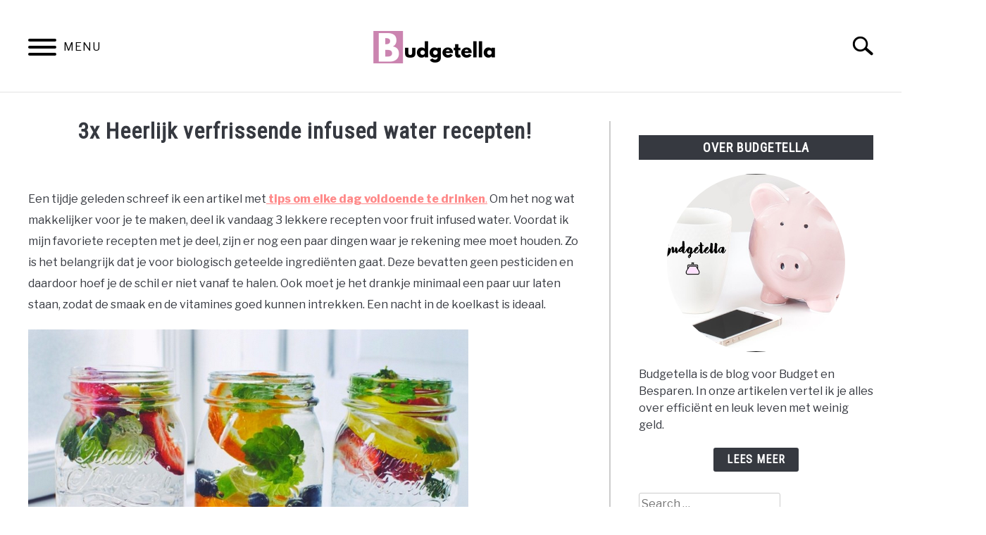

--- FILE ---
content_type: text/html; charset=UTF-8
request_url: https://www.budgetella.nl/3x-heerlijk-verfrissende-infused-water-recepten/
body_size: 16523
content:
<!doctype html>
<html lang="nl-NL" prefix="og: https://ogp.me/ns#">
<head>
	
	<meta charset="UTF-8">
	<meta name="viewport" content="width=device-width, initial-scale=1">
		<link rel="profile" href="https://gmpg.org/xfn/11">

	
<!-- [BEGIN] Metadata added via All-Meta-Tags plugin by Space X-Chimp ( https://www.spacexchimp.com ) -->
<meta name='p:domain_verify' content='a5ec7fb5afddc8ba4b10d85c79717631' />
<!-- [END] Metadata added via All-Meta-Tags plugin by Space X-Chimp ( https://www.spacexchimp.com ) -->


<!-- Search Engine Optimization by Rank Math - https://s.rankmath.com/home -->
<title>3x Heerlijk verfrissende infused water recepten! - Budgetella</title>
<meta name="description" content="Voldoende drinken is erg belangrijk. Daarom maken we het vandaag wat lekkerder met deze heerlijk verfrissende infused water recepten!"/>
<meta name="robots" content="follow, index, max-snippet:-1, max-video-preview:-1, max-image-preview:large"/>
<link rel="canonical" href="https://www.budgetella.nl/3x-heerlijk-verfrissende-infused-water-recepten/" />
<meta property="og:locale" content="nl_NL" />
<meta property="og:type" content="article" />
<meta property="og:title" content="3x Heerlijk verfrissende infused water recepten! - Budgetella" />
<meta property="og:description" content="Voldoende drinken is erg belangrijk. Daarom maken we het vandaag wat lekkerder met deze heerlijk verfrissende infused water recepten!" />
<meta property="og:url" content="https://www.budgetella.nl/3x-heerlijk-verfrissende-infused-water-recepten/" />
<meta property="og:site_name" content="Budgetella" />
<meta property="article:publisher" content="https://www.facebook.com/budgetella" />
<meta property="article:section" content="Recepten" />
<meta property="og:updated_time" content="2016-07-11T07:57:19+02:00" />
<meta property="article:published_time" content="2016-07-11T07:55:05+02:00" />
<meta property="article:modified_time" content="2016-07-11T07:57:19+02:00" />
<meta name="twitter:card" content="summary_large_image" />
<meta name="twitter:title" content="3x Heerlijk verfrissende infused water recepten! - Budgetella" />
<meta name="twitter:description" content="Voldoende drinken is erg belangrijk. Daarom maken we het vandaag wat lekkerder met deze heerlijk verfrissende infused water recepten!" />
<meta name="twitter:label1" content="Written by" />
<meta name="twitter:data1" content="Roxanne" />
<meta name="twitter:label2" content="Time to read" />
<meta name="twitter:data2" content="1 minuut" />
<script type="application/ld+json" class="rank-math-schema">{"@context":"https://schema.org","@graph":[{"@type":["Person","Organization"],"@id":"https://www.budgetella.nl/#person","name":"Roxanne","sameAs":["https://www.facebook.com/budgetella"]},{"@type":"WebSite","@id":"https://www.budgetella.nl/#website","url":"https://www.budgetella.nl","name":"Budgetella","alternateName":"Budget","publisher":{"@id":"https://www.budgetella.nl/#person"},"inLanguage":"nl-NL"},{"@type":"ImageObject","@id":"https://www.budgetella.nl/wp-content/uploads/2016/07/infused-water4.bmp","url":"https://www.budgetella.nl/wp-content/uploads/2016/07/infused-water4.bmp","width":"750","height":"590","inLanguage":"nl-NL"},{"@type":"WebPage","@id":"https://www.budgetella.nl/3x-heerlijk-verfrissende-infused-water-recepten/#webpage","url":"https://www.budgetella.nl/3x-heerlijk-verfrissende-infused-water-recepten/","name":"3x Heerlijk verfrissende infused water recepten! - Budgetella","datePublished":"2016-07-11T07:55:05+02:00","dateModified":"2016-07-11T07:57:19+02:00","isPartOf":{"@id":"https://www.budgetella.nl/#website"},"primaryImageOfPage":{"@id":"https://www.budgetella.nl/wp-content/uploads/2016/07/infused-water4.bmp"},"inLanguage":"nl-NL"},{"@type":"Person","@id":"https://www.budgetella.nl/author/budgetella/","name":"Roxanne","url":"https://www.budgetella.nl/author/budgetella/","image":{"@type":"ImageObject","@id":"https://secure.gravatar.com/avatar/7a1d567f7df6049594a1e853c8c2c6c3?s=96&amp;d=mm&amp;r=g","url":"https://secure.gravatar.com/avatar/7a1d567f7df6049594a1e853c8c2c6c3?s=96&amp;d=mm&amp;r=g","caption":"Roxanne","inLanguage":"nl-NL"},"sameAs":["https://www.budgetella.nl"]},{"@type":"BlogPosting","headline":"3x Heerlijk verfrissende infused water recepten! - Budgetella","keywords":"infused water","datePublished":"2016-07-11T07:55:05+02:00","dateModified":"2016-07-11T07:57:19+02:00","author":{"@id":"https://www.budgetella.nl/author/budgetella/","name":"Roxanne"},"publisher":{"@id":"https://www.budgetella.nl/#person"},"description":"Voldoende drinken is erg belangrijk. Daarom maken we het vandaag wat lekkerder met deze heerlijk verfrissende infused water recepten!","name":"3x Heerlijk verfrissende infused water recepten! - Budgetella","@id":"https://www.budgetella.nl/3x-heerlijk-verfrissende-infused-water-recepten/#richSnippet","isPartOf":{"@id":"https://www.budgetella.nl/3x-heerlijk-verfrissende-infused-water-recepten/#webpage"},"image":{"@id":"https://www.budgetella.nl/wp-content/uploads/2016/07/infused-water4.bmp"},"inLanguage":"nl-NL","mainEntityOfPage":{"@id":"https://www.budgetella.nl/3x-heerlijk-verfrissende-infused-water-recepten/#webpage"}}]}</script>
<!-- /Rank Math WordPress SEO plugin -->

<link rel='dns-prefetch' href='//secure.gravatar.com' />
<link rel='dns-prefetch' href='//v0.wordpress.com' />
<link rel='dns-prefetch' href='//pagead2.googlesyndication.com' />
		<!-- This site uses the Google Analytics by ExactMetrics plugin v7.14.1 - Using Analytics tracking - https://www.exactmetrics.com/ -->
							<script src="//www.googletagmanager.com/gtag/js?id=UA-55586063-2"  data-cfasync="false" data-wpfc-render="false" type="text/javascript" async></script>
			<script data-cfasync="false" data-wpfc-render="false" type="text/javascript">
				var em_version = '7.14.1';
				var em_track_user = true;
				var em_no_track_reason = '';
				
								var disableStrs = [
															'ga-disable-UA-55586063-2',
									];

				/* Function to detect opted out users */
				function __gtagTrackerIsOptedOut() {
					for (var index = 0; index < disableStrs.length; index++) {
						if (document.cookie.indexOf(disableStrs[index] + '=true') > -1) {
							return true;
						}
					}

					return false;
				}

				/* Disable tracking if the opt-out cookie exists. */
				if (__gtagTrackerIsOptedOut()) {
					for (var index = 0; index < disableStrs.length; index++) {
						window[disableStrs[index]] = true;
					}
				}

				/* Opt-out function */
				function __gtagTrackerOptout() {
					for (var index = 0; index < disableStrs.length; index++) {
						document.cookie = disableStrs[index] + '=true; expires=Thu, 31 Dec 2099 23:59:59 UTC; path=/';
						window[disableStrs[index]] = true;
					}
				}

				if ('undefined' === typeof gaOptout) {
					function gaOptout() {
						__gtagTrackerOptout();
					}
				}
								window.dataLayer = window.dataLayer || [];

				window.ExactMetricsDualTracker = {
					helpers: {},
					trackers: {},
				};
				if (em_track_user) {
					function __gtagDataLayer() {
						dataLayer.push(arguments);
					}

					function __gtagTracker(type, name, parameters) {
						if (!parameters) {
							parameters = {};
						}

						if (parameters.send_to) {
							__gtagDataLayer.apply(null, arguments);
							return;
						}

						if (type === 'event') {
							
														parameters.send_to = exactmetrics_frontend.ua;
							__gtagDataLayer(type, name, parameters);
													} else {
							__gtagDataLayer.apply(null, arguments);
						}
					}

					__gtagTracker('js', new Date());
					__gtagTracker('set', {
						'developer_id.dNDMyYj': true,
											});
															__gtagTracker('config', 'UA-55586063-2', {"forceSSL":"true"} );
										window.gtag = __gtagTracker;										(function () {
						/* https://developers.google.com/analytics/devguides/collection/analyticsjs/ */
						/* ga and __gaTracker compatibility shim. */
						var noopfn = function () {
							return null;
						};
						var newtracker = function () {
							return new Tracker();
						};
						var Tracker = function () {
							return null;
						};
						var p = Tracker.prototype;
						p.get = noopfn;
						p.set = noopfn;
						p.send = function () {
							var args = Array.prototype.slice.call(arguments);
							args.unshift('send');
							__gaTracker.apply(null, args);
						};
						var __gaTracker = function () {
							var len = arguments.length;
							if (len === 0) {
								return;
							}
							var f = arguments[len - 1];
							if (typeof f !== 'object' || f === null || typeof f.hitCallback !== 'function') {
								if ('send' === arguments[0]) {
									var hitConverted, hitObject = false, action;
									if ('event' === arguments[1]) {
										if ('undefined' !== typeof arguments[3]) {
											hitObject = {
												'eventAction': arguments[3],
												'eventCategory': arguments[2],
												'eventLabel': arguments[4],
												'value': arguments[5] ? arguments[5] : 1,
											}
										}
									}
									if ('pageview' === arguments[1]) {
										if ('undefined' !== typeof arguments[2]) {
											hitObject = {
												'eventAction': 'page_view',
												'page_path': arguments[2],
											}
										}
									}
									if (typeof arguments[2] === 'object') {
										hitObject = arguments[2];
									}
									if (typeof arguments[5] === 'object') {
										Object.assign(hitObject, arguments[5]);
									}
									if ('undefined' !== typeof arguments[1].hitType) {
										hitObject = arguments[1];
										if ('pageview' === hitObject.hitType) {
											hitObject.eventAction = 'page_view';
										}
									}
									if (hitObject) {
										action = 'timing' === arguments[1].hitType ? 'timing_complete' : hitObject.eventAction;
										hitConverted = mapArgs(hitObject);
										__gtagTracker('event', action, hitConverted);
									}
								}
								return;
							}

							function mapArgs(args) {
								var arg, hit = {};
								var gaMap = {
									'eventCategory': 'event_category',
									'eventAction': 'event_action',
									'eventLabel': 'event_label',
									'eventValue': 'event_value',
									'nonInteraction': 'non_interaction',
									'timingCategory': 'event_category',
									'timingVar': 'name',
									'timingValue': 'value',
									'timingLabel': 'event_label',
									'page': 'page_path',
									'location': 'page_location',
									'title': 'page_title',
								};
								for (arg in args) {
																		if (!(!args.hasOwnProperty(arg) || !gaMap.hasOwnProperty(arg))) {
										hit[gaMap[arg]] = args[arg];
									} else {
										hit[arg] = args[arg];
									}
								}
								return hit;
							}

							try {
								f.hitCallback();
							} catch (ex) {
							}
						};
						__gaTracker.create = newtracker;
						__gaTracker.getByName = newtracker;
						__gaTracker.getAll = function () {
							return [];
						};
						__gaTracker.remove = noopfn;
						__gaTracker.loaded = true;
						window['__gaTracker'] = __gaTracker;
					})();
									} else {
										console.log("");
					(function () {
						function __gtagTracker() {
							return null;
						}

						window['__gtagTracker'] = __gtagTracker;
						window['gtag'] = __gtagTracker;
					})();
									}
			</script>
				<!-- / Google Analytics by ExactMetrics -->
		<script type="text/javascript">
window._wpemojiSettings = {"baseUrl":"https:\/\/s.w.org\/images\/core\/emoji\/14.0.0\/72x72\/","ext":".png","svgUrl":"https:\/\/s.w.org\/images\/core\/emoji\/14.0.0\/svg\/","svgExt":".svg","source":{"concatemoji":"https:\/\/www.budgetella.nl\/wp-includes\/js\/wp-emoji-release.min.js?ver=6.2.8"}};
/*! This file is auto-generated */
!function(e,a,t){var n,r,o,i=a.createElement("canvas"),p=i.getContext&&i.getContext("2d");function s(e,t){p.clearRect(0,0,i.width,i.height),p.fillText(e,0,0);e=i.toDataURL();return p.clearRect(0,0,i.width,i.height),p.fillText(t,0,0),e===i.toDataURL()}function c(e){var t=a.createElement("script");t.src=e,t.defer=t.type="text/javascript",a.getElementsByTagName("head")[0].appendChild(t)}for(o=Array("flag","emoji"),t.supports={everything:!0,everythingExceptFlag:!0},r=0;r<o.length;r++)t.supports[o[r]]=function(e){if(p&&p.fillText)switch(p.textBaseline="top",p.font="600 32px Arial",e){case"flag":return s("\ud83c\udff3\ufe0f\u200d\u26a7\ufe0f","\ud83c\udff3\ufe0f\u200b\u26a7\ufe0f")?!1:!s("\ud83c\uddfa\ud83c\uddf3","\ud83c\uddfa\u200b\ud83c\uddf3")&&!s("\ud83c\udff4\udb40\udc67\udb40\udc62\udb40\udc65\udb40\udc6e\udb40\udc67\udb40\udc7f","\ud83c\udff4\u200b\udb40\udc67\u200b\udb40\udc62\u200b\udb40\udc65\u200b\udb40\udc6e\u200b\udb40\udc67\u200b\udb40\udc7f");case"emoji":return!s("\ud83e\udef1\ud83c\udffb\u200d\ud83e\udef2\ud83c\udfff","\ud83e\udef1\ud83c\udffb\u200b\ud83e\udef2\ud83c\udfff")}return!1}(o[r]),t.supports.everything=t.supports.everything&&t.supports[o[r]],"flag"!==o[r]&&(t.supports.everythingExceptFlag=t.supports.everythingExceptFlag&&t.supports[o[r]]);t.supports.everythingExceptFlag=t.supports.everythingExceptFlag&&!t.supports.flag,t.DOMReady=!1,t.readyCallback=function(){t.DOMReady=!0},t.supports.everything||(n=function(){t.readyCallback()},a.addEventListener?(a.addEventListener("DOMContentLoaded",n,!1),e.addEventListener("load",n,!1)):(e.attachEvent("onload",n),a.attachEvent("onreadystatechange",function(){"complete"===a.readyState&&t.readyCallback()})),(e=t.source||{}).concatemoji?c(e.concatemoji):e.wpemoji&&e.twemoji&&(c(e.twemoji),c(e.wpemoji)))}(window,document,window._wpemojiSettings);
</script>
<style type="text/css">
img.wp-smiley,
img.emoji {
	display: inline !important;
	border: none !important;
	box-shadow: none !important;
	height: 1em !important;
	width: 1em !important;
	margin: 0 0.07em !important;
	vertical-align: -0.1em !important;
	background: none !important;
	padding: 0 !important;
}
</style>
	<link rel='stylesheet' id='wp-block-library-css' href='https://www.budgetella.nl/wp-includes/css/dist/block-library/style.min.css?ver=6.2.8' type='text/css' media='all' />
<style id='wp-block-library-inline-css' type='text/css'>
.has-text-align-justify{text-align:justify;}
</style>
<link rel='stylesheet' id='mediaelement-css' href='https://www.budgetella.nl/wp-includes/js/mediaelement/mediaelementplayer-legacy.min.css?ver=4.2.17' type='text/css' media='all' />
<link rel='stylesheet' id='wp-mediaelement-css' href='https://www.budgetella.nl/wp-includes/js/mediaelement/wp-mediaelement.min.css?ver=6.2.8' type='text/css' media='all' />
<link rel='stylesheet' id='classic-theme-styles-css' href='https://www.budgetella.nl/wp-includes/css/classic-themes.min.css?ver=6.2.8' type='text/css' media='all' />
<style id='global-styles-inline-css' type='text/css'>
body{--wp--preset--color--black: #000000;--wp--preset--color--cyan-bluish-gray: #abb8c3;--wp--preset--color--white: #ffffff;--wp--preset--color--pale-pink: #f78da7;--wp--preset--color--vivid-red: #cf2e2e;--wp--preset--color--luminous-vivid-orange: #ff6900;--wp--preset--color--luminous-vivid-amber: #fcb900;--wp--preset--color--light-green-cyan: #7bdcb5;--wp--preset--color--vivid-green-cyan: #00d084;--wp--preset--color--pale-cyan-blue: #8ed1fc;--wp--preset--color--vivid-cyan-blue: #0693e3;--wp--preset--color--vivid-purple: #9b51e0;--wp--preset--gradient--vivid-cyan-blue-to-vivid-purple: linear-gradient(135deg,rgba(6,147,227,1) 0%,rgb(155,81,224) 100%);--wp--preset--gradient--light-green-cyan-to-vivid-green-cyan: linear-gradient(135deg,rgb(122,220,180) 0%,rgb(0,208,130) 100%);--wp--preset--gradient--luminous-vivid-amber-to-luminous-vivid-orange: linear-gradient(135deg,rgba(252,185,0,1) 0%,rgba(255,105,0,1) 100%);--wp--preset--gradient--luminous-vivid-orange-to-vivid-red: linear-gradient(135deg,rgba(255,105,0,1) 0%,rgb(207,46,46) 100%);--wp--preset--gradient--very-light-gray-to-cyan-bluish-gray: linear-gradient(135deg,rgb(238,238,238) 0%,rgb(169,184,195) 100%);--wp--preset--gradient--cool-to-warm-spectrum: linear-gradient(135deg,rgb(74,234,220) 0%,rgb(151,120,209) 20%,rgb(207,42,186) 40%,rgb(238,44,130) 60%,rgb(251,105,98) 80%,rgb(254,248,76) 100%);--wp--preset--gradient--blush-light-purple: linear-gradient(135deg,rgb(255,206,236) 0%,rgb(152,150,240) 100%);--wp--preset--gradient--blush-bordeaux: linear-gradient(135deg,rgb(254,205,165) 0%,rgb(254,45,45) 50%,rgb(107,0,62) 100%);--wp--preset--gradient--luminous-dusk: linear-gradient(135deg,rgb(255,203,112) 0%,rgb(199,81,192) 50%,rgb(65,88,208) 100%);--wp--preset--gradient--pale-ocean: linear-gradient(135deg,rgb(255,245,203) 0%,rgb(182,227,212) 50%,rgb(51,167,181) 100%);--wp--preset--gradient--electric-grass: linear-gradient(135deg,rgb(202,248,128) 0%,rgb(113,206,126) 100%);--wp--preset--gradient--midnight: linear-gradient(135deg,rgb(2,3,129) 0%,rgb(40,116,252) 100%);--wp--preset--duotone--dark-grayscale: url('#wp-duotone-dark-grayscale');--wp--preset--duotone--grayscale: url('#wp-duotone-grayscale');--wp--preset--duotone--purple-yellow: url('#wp-duotone-purple-yellow');--wp--preset--duotone--blue-red: url('#wp-duotone-blue-red');--wp--preset--duotone--midnight: url('#wp-duotone-midnight');--wp--preset--duotone--magenta-yellow: url('#wp-duotone-magenta-yellow');--wp--preset--duotone--purple-green: url('#wp-duotone-purple-green');--wp--preset--duotone--blue-orange: url('#wp-duotone-blue-orange');--wp--preset--font-size--small: 13px;--wp--preset--font-size--medium: 20px;--wp--preset--font-size--large: 36px;--wp--preset--font-size--x-large: 42px;--wp--preset--spacing--20: 0.44rem;--wp--preset--spacing--30: 0.67rem;--wp--preset--spacing--40: 1rem;--wp--preset--spacing--50: 1.5rem;--wp--preset--spacing--60: 2.25rem;--wp--preset--spacing--70: 3.38rem;--wp--preset--spacing--80: 5.06rem;--wp--preset--shadow--natural: 6px 6px 9px rgba(0, 0, 0, 0.2);--wp--preset--shadow--deep: 12px 12px 50px rgba(0, 0, 0, 0.4);--wp--preset--shadow--sharp: 6px 6px 0px rgba(0, 0, 0, 0.2);--wp--preset--shadow--outlined: 6px 6px 0px -3px rgba(255, 255, 255, 1), 6px 6px rgba(0, 0, 0, 1);--wp--preset--shadow--crisp: 6px 6px 0px rgba(0, 0, 0, 1);}:where(.is-layout-flex){gap: 0.5em;}body .is-layout-flow > .alignleft{float: left;margin-inline-start: 0;margin-inline-end: 2em;}body .is-layout-flow > .alignright{float: right;margin-inline-start: 2em;margin-inline-end: 0;}body .is-layout-flow > .aligncenter{margin-left: auto !important;margin-right: auto !important;}body .is-layout-constrained > .alignleft{float: left;margin-inline-start: 0;margin-inline-end: 2em;}body .is-layout-constrained > .alignright{float: right;margin-inline-start: 2em;margin-inline-end: 0;}body .is-layout-constrained > .aligncenter{margin-left: auto !important;margin-right: auto !important;}body .is-layout-constrained > :where(:not(.alignleft):not(.alignright):not(.alignfull)){max-width: var(--wp--style--global--content-size);margin-left: auto !important;margin-right: auto !important;}body .is-layout-constrained > .alignwide{max-width: var(--wp--style--global--wide-size);}body .is-layout-flex{display: flex;}body .is-layout-flex{flex-wrap: wrap;align-items: center;}body .is-layout-flex > *{margin: 0;}:where(.wp-block-columns.is-layout-flex){gap: 2em;}.has-black-color{color: var(--wp--preset--color--black) !important;}.has-cyan-bluish-gray-color{color: var(--wp--preset--color--cyan-bluish-gray) !important;}.has-white-color{color: var(--wp--preset--color--white) !important;}.has-pale-pink-color{color: var(--wp--preset--color--pale-pink) !important;}.has-vivid-red-color{color: var(--wp--preset--color--vivid-red) !important;}.has-luminous-vivid-orange-color{color: var(--wp--preset--color--luminous-vivid-orange) !important;}.has-luminous-vivid-amber-color{color: var(--wp--preset--color--luminous-vivid-amber) !important;}.has-light-green-cyan-color{color: var(--wp--preset--color--light-green-cyan) !important;}.has-vivid-green-cyan-color{color: var(--wp--preset--color--vivid-green-cyan) !important;}.has-pale-cyan-blue-color{color: var(--wp--preset--color--pale-cyan-blue) !important;}.has-vivid-cyan-blue-color{color: var(--wp--preset--color--vivid-cyan-blue) !important;}.has-vivid-purple-color{color: var(--wp--preset--color--vivid-purple) !important;}.has-black-background-color{background-color: var(--wp--preset--color--black) !important;}.has-cyan-bluish-gray-background-color{background-color: var(--wp--preset--color--cyan-bluish-gray) !important;}.has-white-background-color{background-color: var(--wp--preset--color--white) !important;}.has-pale-pink-background-color{background-color: var(--wp--preset--color--pale-pink) !important;}.has-vivid-red-background-color{background-color: var(--wp--preset--color--vivid-red) !important;}.has-luminous-vivid-orange-background-color{background-color: var(--wp--preset--color--luminous-vivid-orange) !important;}.has-luminous-vivid-amber-background-color{background-color: var(--wp--preset--color--luminous-vivid-amber) !important;}.has-light-green-cyan-background-color{background-color: var(--wp--preset--color--light-green-cyan) !important;}.has-vivid-green-cyan-background-color{background-color: var(--wp--preset--color--vivid-green-cyan) !important;}.has-pale-cyan-blue-background-color{background-color: var(--wp--preset--color--pale-cyan-blue) !important;}.has-vivid-cyan-blue-background-color{background-color: var(--wp--preset--color--vivid-cyan-blue) !important;}.has-vivid-purple-background-color{background-color: var(--wp--preset--color--vivid-purple) !important;}.has-black-border-color{border-color: var(--wp--preset--color--black) !important;}.has-cyan-bluish-gray-border-color{border-color: var(--wp--preset--color--cyan-bluish-gray) !important;}.has-white-border-color{border-color: var(--wp--preset--color--white) !important;}.has-pale-pink-border-color{border-color: var(--wp--preset--color--pale-pink) !important;}.has-vivid-red-border-color{border-color: var(--wp--preset--color--vivid-red) !important;}.has-luminous-vivid-orange-border-color{border-color: var(--wp--preset--color--luminous-vivid-orange) !important;}.has-luminous-vivid-amber-border-color{border-color: var(--wp--preset--color--luminous-vivid-amber) !important;}.has-light-green-cyan-border-color{border-color: var(--wp--preset--color--light-green-cyan) !important;}.has-vivid-green-cyan-border-color{border-color: var(--wp--preset--color--vivid-green-cyan) !important;}.has-pale-cyan-blue-border-color{border-color: var(--wp--preset--color--pale-cyan-blue) !important;}.has-vivid-cyan-blue-border-color{border-color: var(--wp--preset--color--vivid-cyan-blue) !important;}.has-vivid-purple-border-color{border-color: var(--wp--preset--color--vivid-purple) !important;}.has-vivid-cyan-blue-to-vivid-purple-gradient-background{background: var(--wp--preset--gradient--vivid-cyan-blue-to-vivid-purple) !important;}.has-light-green-cyan-to-vivid-green-cyan-gradient-background{background: var(--wp--preset--gradient--light-green-cyan-to-vivid-green-cyan) !important;}.has-luminous-vivid-amber-to-luminous-vivid-orange-gradient-background{background: var(--wp--preset--gradient--luminous-vivid-amber-to-luminous-vivid-orange) !important;}.has-luminous-vivid-orange-to-vivid-red-gradient-background{background: var(--wp--preset--gradient--luminous-vivid-orange-to-vivid-red) !important;}.has-very-light-gray-to-cyan-bluish-gray-gradient-background{background: var(--wp--preset--gradient--very-light-gray-to-cyan-bluish-gray) !important;}.has-cool-to-warm-spectrum-gradient-background{background: var(--wp--preset--gradient--cool-to-warm-spectrum) !important;}.has-blush-light-purple-gradient-background{background: var(--wp--preset--gradient--blush-light-purple) !important;}.has-blush-bordeaux-gradient-background{background: var(--wp--preset--gradient--blush-bordeaux) !important;}.has-luminous-dusk-gradient-background{background: var(--wp--preset--gradient--luminous-dusk) !important;}.has-pale-ocean-gradient-background{background: var(--wp--preset--gradient--pale-ocean) !important;}.has-electric-grass-gradient-background{background: var(--wp--preset--gradient--electric-grass) !important;}.has-midnight-gradient-background{background: var(--wp--preset--gradient--midnight) !important;}.has-small-font-size{font-size: var(--wp--preset--font-size--small) !important;}.has-medium-font-size{font-size: var(--wp--preset--font-size--medium) !important;}.has-large-font-size{font-size: var(--wp--preset--font-size--large) !important;}.has-x-large-font-size{font-size: var(--wp--preset--font-size--x-large) !important;}
.wp-block-navigation a:where(:not(.wp-element-button)){color: inherit;}
:where(.wp-block-columns.is-layout-flex){gap: 2em;}
.wp-block-pullquote{font-size: 1.5em;line-height: 1.6;}
</style>
<link rel='stylesheet' id='pzz-public-css' href='https://www.budgetella.nl/wp-content/plugins/linkpizza-manager/public/css/pzz-public.css?ver=5.5.2' type='text/css' media='all' />
<link rel='stylesheet' id='defer-income-school-style-css' href='https://www.budgetella.nl/wp-content/themes/acabado/css/main.css?ver=1.3.2' type='text/css' media='all' />
<link rel='stylesheet' id='defer-style-min-width768-css' href='https://www.budgetella.nl/wp-content/themes/acabado/css/min-width768.css?ver=1.3.2' type='text/css' media='(min-width: 768px)' />
<link rel='stylesheet' id='defer-style-min-width960-css' href='https://www.budgetella.nl/wp-content/themes/acabado/css/min-width960.css?ver=1.3.2' type='text/css' media='(min-width: 960px)' />
<link rel='stylesheet' id='defer-style-min-width1200-css' href='https://www.budgetella.nl/wp-content/themes/acabado/css/min-width1200.css?ver=1.3.2' type='text/css' media='(min-width: 1200px)' />
<style id='custom-style-inline-css' type='text/css'>
.search-wrapper #search-icon{background:url("https://www.budgetella.nl/wp-content/themes/acabado/img/search-icon.png") center/cover no-repeat #fff;}.share-container .email-btn:before{background:url("https://www.budgetella.nl/wp-content/themes/acabado/img/envelope.svg") center/cover no-repeat;}.share-container .print-btn:before{background:url("https://www.budgetella.nl/wp-content/themes/acabado/img/print-icon.svg") center/cover no-repeat;}.externallinkimage{background-image:url("https://www.budgetella.nl/wp-content/themes/acabado/img/extlink.png")}body, body ul, body li, body td, body th, body p, body p.legal-disclaimer, body  input, body select, body optgroup, body textarea, body .entry-meta span, body.single .entry-meta .byline, .entry-content .woocommerce div.product .woocommerce-tabs ul.tabs li a{ color: #363940; }body.home #page .hero-text-wrapper h2.hero-text{ color:#ffffff; }#content h1, #content h2:not(.widget-title, .hero-text, .section-header-text, .card-title), #content h3, #content .author-card .author-info a, #content h4, #content h5, #content h6, #content .header { color: #000000; }body .article-card header p a{color:#000000;}body.home #page h2.section-header-text,#page .featured-categories-wrapper .category-card h2:before{ background-color:#363940;}#page .featured-categories-wrapper .category-card:hover h2:before{ opacity:0.5; transition:opacity 500ms;}body.home #page h2.section-header-text, body.home #page h2.card-title{ color:#ffffff;}body a, body a:visited, body a:focus, body a:active{ color: #ff8989; }body a:hover, body a:visited:hover, body a:focus, body a:active { color: #ffc1c1 }.woocommerce #respond input#submit, #content .wp-block-button__link:not(.has-background), #content button:not(.hamburger, .toggle-submenu, .search-submit), #content a.button:not(.hamburger, .toggle-submenu, .search-submit), #content a.button:visited:not(.hamburger, .toggle-submenu, .search-submit), #content button:not(.hamburger, .toggle-submenu, .search-submit), #content input[type='button']:not(.hamburger, .toggle-submenu, .search-submit), #content input[type='reset'], #content input[type='submit'], #content .button:not(.hamburger, .toggle-submenu, .search-submit) { background: #ff9999; }.woocommerce #respond input#submit, .wp-block-button__link:not(.has-text-color), #page button:not(.hamburger, .toggle-submenu, .search-submit), #page a.button:not(.hamburger, .toggle-submenu, .search-submit), #page a.button:visited:not(.hamburger, .toggle-submenu, .search-submit), input[type='button']:not(.hamburger, .toggle-submenu, .search-submit), input[type='reset'], input[type='submit'], .button:not(.hamburger, .toggle-submenu, .search-submit) { color: #ffffff; }.woocommerce div.product .woocommerce-tabs ul.tabs::before, .woocommerce div.product .woocommerce-tabs ul.tabs li{border-color:#CCCCCC;}#content hr, body .wp-block-separator{ background-color: #CCCCCC; } #page aside#secondary .legal-info-container, #page aside#secondary .sidebar-ad{ border-top-color: #CCCCCC;} #page .author-card{border-top-color: #CCCCCC;border-bottom-color: #CCCCCC;}#page .site-footer{border-top-color: #CCCCCC;}@media (min-width: 960px){#page .site-content .widget-area{border-left-color:#CCCCCC;}}#page .main-navigation .nav-menu > li a{ color:#363940;} #page .main-navigation .nav-menu > li.menu-item-has-children > a:after{border-top-color:#363940;}#page .main-navigation ul ul.submenu{background:#fff;}#page .main-navigation ul ul.submenu a {color:#363940;} #page .main-navigation ul ul.submenu a:after{border-top-color:#363940;}#page .main-navigation ul ul.submenu li:hover{background:#818592;}#page .main-navigation ul ul.submenu li:hover>a {color:#fff;} #page .main-navigation ul ul.submenu li:hover > a:after{border-top-color:#fff;}#content #antibounce { background: #f0f0f0; }body #content #antibounce .antibounce-card .copy-wrapper p{ color: #363940; }body #content #antibounce .antibounce-card button{ background-color: #363940; }body #content #antibounce .antibounce-card button { color: #ffffff }
</style>
<link rel='stylesheet' id='jetpack_css-css' href='https://www.budgetella.nl/wp-content/plugins/jetpack/css/jetpack.css?ver=11.9.1' type='text/css' media='all' />
<script type='text/javascript' async defer src='https://www.budgetella.nl/wp-content/plugins/google-analytics-dashboard-for-wp/assets/js/frontend-gtag.min.js?ver=7.14.1' id='exactmetrics-frontend-script-js'></script>
<script data-cfasync="false" data-wpfc-render="false" type="text/javascript" id='exactmetrics-frontend-script-js-extra'>/* <![CDATA[ */
var exactmetrics_frontend = {"js_events_tracking":"true","download_extensions":"zip,mp3,mpeg,pdf,docx,pptx,xlsx,rar","inbound_paths":"[{\"path\":\"\\\/go\\\/\",\"label\":\"affiliate\"},{\"path\":\"\\\/recommend\\\/\",\"label\":\"affiliate\"}]","home_url":"https:\/\/www.budgetella.nl","hash_tracking":"false","ua":"UA-55586063-2","v4_id":""};/* ]]> */
</script>
<script type='text/javascript' async defer src='https://www.budgetella.nl/wp-includes/js/jquery/jquery.min.js?ver=3.6.4' id='jquery-core-js'></script>
<script type='text/javascript' async defer src='https://www.budgetella.nl/wp-includes/js/jquery/jquery-migrate.min.js?ver=3.4.0' id='jquery-migrate-js'></script>
<link rel="https://api.w.org/" href="https://www.budgetella.nl/wp-json/" /><link rel="alternate" type="application/json" href="https://www.budgetella.nl/wp-json/wp/v2/posts/2061" /><link rel="alternate" type="application/json+oembed" href="https://www.budgetella.nl/wp-json/oembed/1.0/embed?url=https%3A%2F%2Fwww.budgetella.nl%2F3x-heerlijk-verfrissende-infused-water-recepten%2F" />
<link rel="alternate" type="text/xml+oembed" href="https://www.budgetella.nl/wp-json/oembed/1.0/embed?url=https%3A%2F%2Fwww.budgetella.nl%2F3x-heerlijk-verfrissende-infused-water-recepten%2F&#038;format=xml" />
<meta name="generator" content="Site Kit by Google 1.96.0" />		
		<script>
						
			
			
			(function(p,z,Z){
				z=p.createElement("script");z.async=1;
				z.src="//pzz.io/pzz.js?uid=50105&host="+p.domain;
				(p.head||p.documentElement).insertBefore(z,Z);
			})(document);
		</script>
				<script type="text/javascript" async defer data-pin-color="" 
					 data-pin-height="28"  data-pin-hover="true" src="https://www.budgetella.nl/wp-content/plugins/pinterest-pin-it-button-on-image-hover-and-post/js/pinit.js"></script>
			<style>img#wpstats{display:none}</style>
		<meta name="google-site-verification" content="9nCBFmcVrvNlm1uJWTqRt2JT_f1kR8zI34mguBCaALM" /><link rel="pingback" href="https://www.budgetella.nl/xmlrpc.php"><meta property="og:locale" content="nl_NL" />
<meta property="og:type" content="article" />
<meta property="og:title" content="3x Heerlijk verfrissende infused water recepten! | Budgetella" />
<meta property="og:description" content="Een tijdje geleden schreef ik een artikel met tips om elke dag voldoende te drinken. Om het nog wat makkelijker voor je te maken, deel&hellip;" />
<meta property="og:url" content="https://www.budgetella.nl/3x-heerlijk-verfrissende-infused-water-recepten/" />
<meta property="og:site_name" content="Budgetella" />
<meta property="og:image" content="https://www.budgetella.nl/wp-content/uploads/2016/07/infused-water4.bmp" />
<meta name="twitter:card" content="summary_large_image" />
<meta name="description" content="Een tijdje geleden schreef ik een artikel met tips om elke dag voldoende te drinken. Om het nog wat makkelijker voor je te maken, deel&hellip;" />
<meta name="category" content="Recepten" />

<!-- Google AdSense snippet added by Site Kit -->
<meta name="google-adsense-platform-account" content="ca-host-pub-2644536267352236">
<meta name="google-adsense-platform-domain" content="sitekit.withgoogle.com">
<!-- End Google AdSense snippet added by Site Kit -->

<!-- Google AdSense snippet added by Site Kit -->
<script async="async" src="https://pagead2.googlesyndication.com/pagead/js/adsbygoogle.js?client=ca-pub-4293570848874498&amp;host=ca-host-pub-2644536267352236" crossorigin="anonymous" type="text/javascript"></script>

<!-- End Google AdSense snippet added by Site Kit -->
					<link rel="preconnect" href="https://fonts.gstatic.com">
 					<link rel="preload" href="https://fonts.googleapis.com/css2?family=Libre+Franklin:wght@400;800&family=Roboto+Condensed&display=swap" as="style" onload="this.onload=null;this.rel='stylesheet'">
				<link rel="icon" href="https://www.budgetella.nl/wp-content/uploads/2015/11/favicon.jpg" sizes="32x32" />
<link rel="icon" href="https://www.budgetella.nl/wp-content/uploads/2015/11/favicon.jpg" sizes="192x192" />
<link rel="apple-touch-icon" href="https://www.budgetella.nl/wp-content/uploads/2015/11/favicon.jpg" />
<meta name="msapplication-TileImage" content="https://www.budgetella.nl/wp-content/uploads/2015/11/favicon.jpg" />
<meta data-pso-pv="1.2.1" data-pso-pt="singlePost" data-pso-th="98eac3adb5d556b828b0db0de2bf11c1"><script pagespeed_no_defer="" data-pso-version="20170502_060509">window.dynamicgoogletags={config:[]};dynamicgoogletags.config=["ca-pub-4293570848874498",null,[],null,null,null,null,null,null,null,null,null,0.001,"https://www.budgetella.nl"];(function(){var h=this,l=function(a){var b=typeof a;if("object"==b)if(a){if(a instanceof Array)return"array";if(a instanceof Object)return b;var c=Object.prototype.toString.call(a);if("[object Window]"==c)return"object";if("[object Array]"==c||"number"==typeof a.length&&"undefined"!=typeof a.splice&&"undefined"!=typeof a.propertyIsEnumerable&&!a.propertyIsEnumerable("splice"))return"array";if("[object Function]"==c||"undefined"!=typeof a.call&&"undefined"!=typeof a.propertyIsEnumerable&&!a.propertyIsEnumerable("call"))return"function"}else return"null";
else if("function"==b&&"undefined"==typeof a.call)return"object";return b};var m=document,aa=window;var p=String.prototype.trim?function(a){return a.trim()}:function(a){return a.replace(/^[\s\xa0]+|[\s\xa0]+$/g,"")},q=function(a,b){return a<b?-1:a>b?1:0};var ba=Array.prototype.forEach?function(a,b,c){Array.prototype.forEach.call(a,b,c)}:function(a,b,c){for(var d=a.length,f="string"==typeof a?a.split(""):a,e=0;e<d;e++)e in f&&b.call(c,f[e],e,a)};var r;a:{var t=h.navigator;if(t){var u=t.userAgent;if(u){r=u;break a}}r=""};var v=function(a){v[" "](a);return a};v[" "]=function(){};var da=function(a,b){var c=ca;Object.prototype.hasOwnProperty.call(c,a)||(c[a]=b(a))};var ea=-1!=r.indexOf("Opera"),w=-1!=r.indexOf("Trident")||-1!=r.indexOf("MSIE"),fa=-1!=r.indexOf("Edge"),x=-1!=r.indexOf("Gecko")&&!(-1!=r.toLowerCase().indexOf("webkit")&&-1==r.indexOf("Edge"))&&!(-1!=r.indexOf("Trident")||-1!=r.indexOf("MSIE"))&&-1==r.indexOf("Edge"),ga=-1!=r.toLowerCase().indexOf("webkit")&&-1==r.indexOf("Edge"),y=function(){var a=h.document;return a?a.documentMode:void 0},z;
a:{var A="",B=function(){var a=r;if(x)return/rv\:([^\);]+)(\)|;)/.exec(a);if(fa)return/Edge\/([\d\.]+)/.exec(a);if(w)return/\b(?:MSIE|rv)[: ]([^\);]+)(\)|;)/.exec(a);if(ga)return/WebKit\/(\S+)/.exec(a);if(ea)return/(?:Version)[ \/]?(\S+)/.exec(a)}();B&&(A=B?B[1]:"");if(w){var C=y();if(null!=C&&C>parseFloat(A)){z=String(C);break a}}z=A}
var D=z,ca={},E=function(a){da(a,function(){for(var b=0,c=p(String(D)).split("."),d=p(String(a)).split("."),f=Math.max(c.length,d.length),e=0;0==b&&e<f;e++){var g=c[e]||"",k=d[e]||"";do{g=/(\d*)(\D*)(.*)/.exec(g)||["","","",""];k=/(\d*)(\D*)(.*)/.exec(k)||["","","",""];if(0==g[0].length&&0==k[0].length)break;b=q(0==g[1].length?0:parseInt(g[1],10),0==k[1].length?0:parseInt(k[1],10))||q(0==g[2].length,0==k[2].length)||q(g[2],k[2]);g=g[3];k=k[3]}while(0==b)}return 0<=b})},F;var G=h.document;
F=G&&w?y()||("CSS1Compat"==G.compatMode?parseInt(D,10):5):void 0;var I;if(!(I=!x&&!w)){var J;if(J=w)J=9<=Number(F);I=J}I||x&&E("1.9.1");w&&E("9");var L=function(){var a=K;try{var b;if(b=!!a&&null!=a.location.href)a:{try{v(a.foo);b=!0;break a}catch(c){}b=!1}return b}catch(c){return!1}},M=function(a,b){for(var c in a)Object.prototype.hasOwnProperty.call(a,c)&&b.call(void 0,a[c],c,a)};var ha=function(){var a=!1;try{var b=Object.defineProperty({},"passive",{get:function(){a=!0}});h.addEventListener("test",null,b)}catch(c){}return a}();var ia=function(a){h.google_image_requests||(h.google_image_requests=[]);var b=h.document.createElement("img");b.src=a;h.google_image_requests.push(b)};var N=!!window.google_async_iframe_id,K=N&&window.parent||window;var O=function(a,b,c,d,f){this.u=c||4E3;this.b=a||"&";this.B=b||",$";this.g=void 0!==d?d:"trn";this.K=f||null;this.A=!1;this.i={};this.G=0;this.c=[]},ja=function(a,b,c,d,f){var e=[];M(a,function(a,k){(a=P(a,b,c,d,f))&&e.push(k+"="+a)});return e.join(b)},P=function(a,b,c,d,f){if(null==a)return"";b=b||"&";c=c||",$";"string"==typeof c&&(c=c.split(""));if(a instanceof Array){if(d=d||0,d<c.length){for(var e=[],g=0;g<a.length;g++)e.push(P(a[g],b,c,d+1,f));return e.join(c[d])}}else if("object"==typeof a)return f=
f||0,2>f?encodeURIComponent(ja(a,b,c,d,f+1)):"...";return encodeURIComponent(String(a))},la=function(a,b,c,d){b=b+"//"+c+d;var f=ka(a)-d.length-0;if(0>f)return"";a.c.sort(function(a,b){return a-b});d=null;c="";for(var e=0;e<a.c.length;e++)for(var g=a.c[e],k=a.i[g],H=0;H<k.length;H++){if(!f){d=null==d?g:d;break}var n=ja(k[H],a.b,a.B);if(n){n=c+n;if(f>=n.length){f-=n.length;b+=n;c=a.b;break}else a.A&&(c=f,n[c-1]==a.b&&--c,b+=n.substr(0,c),c=a.b,f=0);d=null==d?g:d}}e="";a.g&&null!=d&&(e=c+a.g+"="+(a.K||
d));return b+e+""},ka=function(a){if(!a.g)return a.u;var b=1,c;for(c in a.i)b=c.length>b?c.length:b;return a.u-a.g.length-b-a.b.length-1};var na=function(a,b){var c=ma;if(c.J<(b||c.D))try{if(a instanceof O)var d=a;else d=new O,M(a,function(a,b){var c=d,e=c.G++,f={};f[b]=a;a=[f];c.c.push(e);c.i[e]=a});var f=la(d,c.I,c.F,c.H+"pso_unknown&");f&&ia(f)}catch(e){}};var Q=function(a,b){this.events=[];this.l=b||h;var c=null;b&&(b.google_js_reporting_queue=b.google_js_reporting_queue||[],this.events=b.google_js_reporting_queue,c=b.google_measure_js_timing);this.s=null!=c?c:Math.random()<a;a:{try{var d=(this.l||h).top.location.hash;if(d){var f=d.match(/\bdeid=([\d,]+)/);var e=f&&f[1]||"";break a}}catch(g){}e=""}a=e;b=this.l.performance;this.v=!!(b&&b.mark&&b.clearMarks&&a.indexOf&&0<a.indexOf("1337"))};
Q.prototype.disable=function(){this.v&&ba(this.events,this.C,this);this.events.length=0;this.s=!1};Q.prototype.C=function(a){if(a&&this.v){var b=this.l.performance;b.clearMarks("goog_"+a.uniqueId+"_start");b.clearMarks("goog_"+a.uniqueId+"_end")}};var ma,R;if(N&&!L()){var S="."+m.domain;try{for(;2<S.split(".").length&&!L();)m.domain=S=S.substr(S.indexOf(".")+1),K=window.parent}catch(a){}L()||(K=window)}R=K;var T=new Q(1,R);ma=new function(){this.I="http:"===aa.location.protocol?"http:":"https:";this.F="pagead2.googlesyndication.com";this.H="/pagead/gen_204?id=";this.D=.01;this.J=Math.random()};
if("complete"==R.document.readyState)R.google_measure_js_timing||T.disable();else if(T.s){var oa=function(){R.google_measure_js_timing||T.disable()};R.addEventListener?R.addEventListener("load",oa,ha?void 0:!1):R.attachEvent&&R.attachEvent("onload",oa)};var pa=function(){this.document=document},U=function(a,b,c){a=a.document.getElementsByTagName(b);for(b=0;b<a.length;++b)if(a[b].hasAttribute(c))return a[b].getAttribute(c);return null};var qa=function(){var a=window;return a.dynamicgoogletags=a.dynamicgoogletags||{}};var V=function(){},ra="function"==typeof Uint8Array,W=[],sa=function(a,b){if(b<a.m){b+=a.j;var c=a.a[b];return c===W?a.a[b]=[]:c}c=a.f[b];return c===W?a.f[b]=[]:c},X=function(a){if(a.o)for(var b in a.o){var c=a.o[b];if("array"==l(c))for(var d=0;d<c.length;d++)c[d]&&X(c[d]);else c&&X(c)}};V.prototype.toString=function(){X(this);return this.a.toString()};var Y=function(a){var b=a;a=ta;this.o=null;b||(b=[]);this.j=-1;this.a=b;a:{if(this.a.length){var b=this.a.length-1,c=this.a[b];if(c&&"object"==typeof c&&"array"!=l(c)&&!(ra&&c instanceof Uint8Array)){this.m=b-this.j;this.f=c;break a}}this.m=Number.MAX_VALUE}if(a)for(b=0;b<a.length;b++)c=a[b],c<this.m?(c+=this.j,this.a[c]=this.a[c]||W):this.f[c]=this.f[c]||W};
(function(){function a(){}a.prototype=V.prototype;Y.M=V.prototype;Y.prototype=new a;Y.L=function(a,c,d){for(var b=Array(arguments.length-2),e=2;e<arguments.length;e++)b[e-2]=arguments[e];return V.prototype[c].apply(a,b)}})();var ta=[3];var ua=function(){var a=qa().config;if(a){var b=new pa,a=new Y(a);var c=sa(a,13);if(c=null==c?c:+c){var d={};d.wpc=sa(a,1);d.sv=U(b,"script","data-pso-version");d.tn=U(b,"meta","data-pso-pt");d.th=U(b,"meta","data-pso-th");d.w=0<window.innerWidth?window.innerWidth:null;d.h=0<window.innerHeight?window.innerHeight:null;na(d,c)}}qa().loaded=!0};var Z=window;Z.addEventListener?Z.addEventListener("load",ua,!1):Z.attachEvent&&Z.attachEvent("onload",ua);})();
</script>
</head>


<body data-rsssl=1 class="post-template-default single single-post postid-2061 single-format-standard pzz-tracking-only pzz-category-is-tracking-only">
<div id="page" class="site">
	<a class="skip-link screen-reader-text" href="#content">Skip to content</a>

	
	<header id="masthead" class="site-header">
		<div class="inner-wrap">
			<div class="hamburger-wrapper">
				<button class="hamburger hamburger--squeeze menu-toggle" type="button" aria-label="Menu" aria-controls="primary-menu" aria-expanded="false">
					<span class="hamburger-box">
						<span class="hamburger-inner"></span>
					</span>
					<span class="label">MENU</span>
				</button>
			</div>
			<div class="site-branding">
								<a href="https://www.budgetella.nl/" class="custom-logo-link" rel="home" itemprop="url"><img width="480" height="120" src="https://www.budgetella.nl/wp-content/uploads/2022/12/logo.png" class="attachment-medium size-medium" alt="Budgetella logo" decoding="async" loading="lazy" /></a>
									<!-- <h1 class="site-title"><a tabindex="-1" href="" rel="home"></a></h1> -->
										<!-- <p class="site-title"><a tabindex="-1" href="" rel="home"></a></p> -->
								</div><!-- .site-branding -->
			<div class="search-wrapper">
				<a href="#open" id="search-icon" style="background: url(https://www.budgetella.nl/wp-content/themes/acabado/img/search-icon.png) center/cover no-repeat #fff;"><span class="sr-only">Search</span></a>
				<div class="search-form-wrapper">
	<form role="search" method="get" class="search-form" action="https://www.budgetella.nl/">
		<style>
		.search-wrapper.search-active .search-field {
			width: 200px;
			display: inline-block;
			vertical-align: top;
		}
		.search-wrapper button[type="submit"] {
			display: inline-block;
			vertical-align: top;
			top: -35px;
			position: relative;
			background-color: transparent;
			height: 30px;
			width: 30px;
			padding: 0;
			margin: 0;
			background-image: url("https://www.budgetella.nl/wp-content/themes/acabado/img/search-icon.png");
			background-position: center;
			background-repeat: no-repeat;
			background-size: contain;
		}
		.search-wrapper.search-active button[type="submit"] {
			display: inline-block !important;
		}
		</style>
		<label for="s">
			<span class="screen-reader-text">Search for:</span>
		</label>
		<input type="search" id="search-field" class="search-field" placeholder="Search &hellip;" value="" name="s" />
		<button type="submit" class="search-submit" style="display:none;"><span class="screen-reader-text"></span></button>
	</form>
</div>			</div>
		</div>

		<nav id="site-navigation" class="main-navigation">
			<!-- <button class="menu-toggle" aria-controls="primary-menu" aria-expanded="false"></button> -->
			<div class="menu-paginas-container"><ul id="primary-menu" class="inner-wrap"><li id="menu-item-61" class="menu-item menu-item-type-post_type menu-item-object-page menu-item-61"><a href="https://www.budgetella.nl/about/">About</a></li>
<li id="menu-item-400" class="menu-item menu-item-type-post_type menu-item-object-page menu-item-400"><a href="https://www.budgetella.nl/samenwerkingen/">Samenwerkingen</a></li>
<li id="menu-item-7298" class="menu-item menu-item-type-post_type menu-item-object-page menu-item-7298"><a href="https://www.budgetella.nl/privacy-policy/">Privacy Policy</a></li>
</ul></div>		</nav><!-- #site-navigation -->
	</header><!-- #masthead -->

	<div id="content" class="site-content">
		
	<div id="primary" class="content-area ">
		<main id="main" class="site-main">

		
<article id="post-2061" class="post-2061 post type-post status-publish format-standard has-post-thumbnail hentry category-recepten">
	<header class="entry-header">
		<h1 class="entry-title">3x Heerlijk verfrissende infused water recepten!</h1>
			<div class="entry-meta sr-only">
				<meta itemprop="datePublished" content="2016-07-11" /><span class="byline"> Written by <span class="author vcard"><a class="url fn n" href="https://www.budgetella.nl/author/budgetella/">Roxanne</a></span> </span><meta itemprop="author" content="Roxanne" /><link id="page-url" itemprop="mainEntityOfPage" href="https://www.budgetella.nl/3x-heerlijk-verfrissende-infused-water-recepten/" /><span class="term-list"> in <a href="https://www.budgetella.nl/category/eten/recepten/" rel="category tag">Recepten</a></span>			</div><!-- .entry-meta -->
      
      <br/>
	  	</header><!-- .entry-header -->

	
	<div class="entry-content" itemProp="articleBody">
		<p>Een tijdje geleden schreef ik een artikel met<a href="https://www.budgetella.nl/8-slimme-tips-om-voldoende-te-drinken/"><strong> tips om elke dag voldoende te drinken</strong>.</a> Om het nog wat makkelijker voor je te maken, deel ik vandaag 3 lekkere recepten voor fruit infused water.&#xA0;Voordat ik mijn favoriete recepten met je deel, zijn er nog een paar dingen waar je rekening mee moet houden. Zo is het belangrijk dat je voor biologisch geteelde ingredi&#xEB;nten gaat. Deze bevatten geen pesticiden en daardoor hoef je de schil er niet vanaf te halen. Ook moet je het drankje minimaal een paar uur laten staan, zodat de smaak en de vitamines goed kunnen intrekken. Een nacht in de koelkast is ideaal.</p><!-- Ezoic - wp_under_page_title - under_page_title --><div id="ezoic-pub-ad-placeholder-701"  data-inserter-version="2"></div><!-- End Ezoic - wp_under_page_title - under_page_title -->
<p><a href="https://www.budgetella.nl/wp-content/uploads/2016/07/infused-water-3.bmp" rel="attachment wp-att-2064"><img decoding="async" class="alignnone size-full wp-image-2064" src="https://www.budgetella.nl/wp-content/uploads/2016/07/infused-water-3.bmp" alt="infused water 3" width="625" height="418" srcset="https://www.budgetella.nl/wp-content/uploads/2016/07/infused-water-3.bmp 625w, https://www.budgetella.nl/wp-content/uploads/2016/07/infused-water-3-300x201.bmp 300w, https://www.budgetella.nl/wp-content/uploads/2016/07/infused-water-3-360x240.bmp 360w" sizes="(max-width: 625px) 100vw, 625px" /></a></p>
<p><strong>Het groene water</strong></p><!-- Ezoic - wp_under_first_paragraph - under_first_paragraph --><div id="ezoic-pub-ad-placeholder-709"  data-inserter-version="2"></div><!-- End Ezoic - wp_under_first_paragraph - under_first_paragraph -->
<p>Het water is niet echt groen, maar het drankje heeft zijn naam te danken aan de ingredi&#xEB;nten. Groene appel en limoen spelen de hoofdrol. Door deze twee ingredi&#xEB;nten is het drankje heerlijk fris.</p>
<p>Deze ingredi&#xEB;nten heb je nodig voor het groene water:</p>
<ul>
<li>&#xBD; groene appel</li><!-- Ezoic - wp_under_second_paragraph - under_second_paragraph --><div id="ezoic-pub-ad-placeholder-710"  data-inserter-version="2"></div><!-- End Ezoic - wp_under_second_paragraph - under_second_paragraph -->
<li>&#xBD; limoen</li>
<li>400 ml mineraalwater</li>
<li>(Eventueel ijsklontjes)</li><!-- Ezoic - wp_mid_content - mid_content --><div id="ezoic-pub-ad-placeholder-711"  data-inserter-version="2"></div><!-- End Ezoic - wp_mid_content - mid_content -->
</ul>
<p><a href="https://www.budgetella.nl/wp-content/uploads/2016/07/infused-water5.bmp" rel="attachment wp-att-2062"><img decoding="async" loading="lazy" class="alignnone size-full wp-image-2062" src="https://www.budgetella.nl/wp-content/uploads/2016/07/infused-water5.bmp" alt="infused water5" width="625" height="412" srcset="https://www.budgetella.nl/wp-content/uploads/2016/07/infused-water5.bmp 625w, https://www.budgetella.nl/wp-content/uploads/2016/07/infused-water5-300x198.bmp 300w, https://www.budgetella.nl/wp-content/uploads/2016/07/infused-water5-100x65.bmp 100w, https://www.budgetella.nl/wp-content/uploads/2016/07/infused-water5-260x170.bmp 260w" sizes="(max-width: 625px) 100vw, 625px" /></a></p>
<p><strong>De smaakvolle verrassing</strong></p>
<p>Niet aan alle varianten van fruit infused water zit evenveel smaak. De smaakvolle verrassing daarentegen is best wel sterk. Voor dit drankje neem je een rode appel en kaneelstokjes. Als je deze ingredi&#xEB;nten lang laat intrekken, zit er verrassend veel smaak aan je water</p><!-- Ezoic - wp_long_content - long_content --><div id="ezoic-pub-ad-placeholder-712"  data-inserter-version="2"></div><!-- End Ezoic - wp_long_content - long_content -->
<p>Deze ingredi&#xEB;nten heb je nodig voor de smaakvolle verrassing:</p>
<ul>
<li>1 smaakvolle rode appel naar keuze</li>
<li>2 kaneelstokjes</li><!-- Ezoic - wp_longer_content - longer_content --><div id="ezoic-pub-ad-placeholder-713"  data-inserter-version="2"></div><!-- End Ezoic - wp_longer_content - longer_content -->
<li>400 ml mineraalwater</li>
<li>(Eventueel ijsklontjes)</li>
</ul>
<p><a href="https://www.budgetella.nl/wp-content/uploads/2016/07/infused-water.bmp" rel="attachment wp-att-2065"><img decoding="async" loading="lazy" class="alignnone size-full wp-image-2065" src="https://www.budgetella.nl/wp-content/uploads/2016/07/infused-water.bmp" alt="infused water" width="625" height="400" srcset="https://www.budgetella.nl/wp-content/uploads/2016/07/infused-water.bmp 625w, https://www.budgetella.nl/wp-content/uploads/2016/07/infused-water-300x192.bmp 300w, https://www.budgetella.nl/wp-content/uploads/2016/07/infused-water-100x65.bmp 100w" sizes="(max-width: 625px) 100vw, 625px" /></a></p><!-- Ezoic - wp_longest_content - longest_content --><div id="ezoic-pub-ad-placeholder-714"  data-inserter-version="2"></div><!-- End Ezoic - wp_longest_content - longest_content -->
<p><strong>Het citrussapje</strong></p>
<p>De naam van dit watertje zegt al vrij veel over de ingredi&#xEB;nten. Voor dit drankje heb je onder andere sinaasappel, grapefruit, limoen en citroen nodig. Dit drankje is perfect voor het ultieme zomergevoel.</p>
<p>Deze ingredi&#xEB;nten heb je nodig voor het citrussapje:</p><!-- Ezoic - wp_incontent_5 - incontent_5 --><div id="ezoic-pub-ad-placeholder-715"  data-inserter-version="2"></div><!-- End Ezoic - wp_incontent_5 - incontent_5 -->
<ul>
<li>&#xBD; sinaasappel</li>
<li>&#xBD; grapefruit</li>
<li>&#xBD; limoen</li><!-- Ezoic - wp_incontent_6 - incontent_6 --><div id="ezoic-pub-ad-placeholder-716"  data-inserter-version="2"></div><!-- End Ezoic - wp_incontent_6 - incontent_6 -->
<li>&#xBD; citroen</li>
<li>400 ml mineraalwater</li>
<li>(Eventueel ijsklontjes)</li><!-- Ezoic - wp_incontent_7 - incontent_7 --><div id="ezoic-pub-ad-placeholder-717"  data-inserter-version="2"></div><!-- End Ezoic - wp_incontent_7 - incontent_7 -->
</ul>
<p>Er zijn dus verschillende water variaties en ze hebben ook verschillende werkingen. Of je nou stress hebt, je lichaam wil reinigen of graag af wil vallen, fruit infused water kan je daarbij helpen. De combinaties zijn eindeloos en op internet kun je nog genoeg inspiratie opdoen.</p>
<p><strong>Misschien ook leuk: <a href="https://www.budgetella.nl/demakup-detox-challenge-healthy-tea/">Demak&#8217;up detox challenge &amp; healthy tea!&#xA0;</a></strong></p>
<p><strong>Door: <a href="http://nadechejocelyn.weebly.com" rel="nofollow noopener" target="_blank">Nadeche</a></strong></p><!-- Ezoic - wp_incontent_8 - incontent_8 --><div id="ezoic-pub-ad-placeholder-718"  data-inserter-version="2"></div><!-- End Ezoic - wp_incontent_8 - incontent_8 -->
	</div><!-- .entry-content -->

	<footer class="entry-footer">
			</footer><!-- .entry-footer -->

</article><!-- #post-2061 -->

<script type="application/ld+json">
    {"@context":"http:\/\/schema.org\/","@type":"BlogPosting","name":"3x Heerlijk verfrissende infused water recepten!","url":"https:\/\/www.budgetella.nl\/3x-heerlijk-verfrissende-infused-water-recepten\/","articleBody":"Een tijdje geleden schreef ik een artikel met tips om elke dag voldoende te drinken. Om het nog wat makkelijker voor je te maken, deel ik vandaag 3 lekkere recepten voor fruit infused water.\u00a0Voordat ik mijn favoriete recepten met je deel, zijn er nog een paar dingen waar je rekening mee moet houden. Zo is het belangrijk dat je voor biologisch geteelde ingredi\u00ebnten gaat. Deze bevatten geen pesticiden en daardoor hoef je de schil er niet vanaf te halen. Ook moet je het drankje minimaal een paar uur laten staan, zodat de smaak en de vitamines goed kunnen intrekken. Een nacht in de koelkast is ideaal.\r\n\r\n\r\n\r\nHet groene water\r\n\r\nHet water is niet echt groen, maar het drankje heeft zijn naam te danken aan de ingredi\u00ebnten. Groene appel en limoen spelen de hoofdrol. Door deze twee ingredi\u00ebnten is het drankje heerlijk fris.\r\n\r\nDeze ingredi\u00ebnten heb je nodig voor het groene water:\r\n\r\n\t\u00bd groene appel\r\n\t\u00bd limoen\r\n\t400 ml mineraalwater\r\n\t(Eventueel ijsklontjes)\r\n\r\n\r\n\r\nDe smaakvolle verrassing\r\n\r\nNiet aan alle varianten van fruit infused water zit evenveel smaak. De smaakvolle verrassing daarentegen is best wel sterk. Voor dit drankje neem je een rode appel en kaneelstokjes. Als je deze ingredi\u00ebnten lang laat intrekken, zit er verrassend veel smaak aan je water\r\n\r\nDeze ingredi\u00ebnten heb je nodig voor de smaakvolle verrassing:\r\n\r\n\t1 smaakvolle rode appel naar keuze\r\n\t2 kaneelstokjes\r\n\t400 ml mineraalwater\r\n\t(Eventueel ijsklontjes)\r\n\r\n\r\n\r\nHet citrussapje\r\n\r\nDe naam van dit watertje zegt al vrij veel over de ingredi\u00ebnten. Voor dit drankje heb je onder andere sinaasappel, grapefruit, limoen en citroen nodig. Dit drankje is perfect voor het ultieme zomergevoel.\r\n\r\nDeze ingredi\u00ebnten heb je nodig voor het citrussapje:\r\n\r\n\t\u00bd sinaasappel\r\n\t\u00bd grapefruit\r\n\t\u00bd limoen\r\n\t\u00bd citroen\r\n\t400 ml mineraalwater\r\n\t(Eventueel ijsklontjes)\r\n\r\nEr zijn dus verschillende water variaties en ze hebben ook verschillende werkingen. Of je nou stress hebt, je lichaam wil reinigen of graag af wil vallen, fruit infused water kan je daarbij helpen. De combinaties zijn eindeloos en op internet kun je nog genoeg inspiratie opdoen.\r\n\r\nMisschien ook leuk: Demak'up detox challenge &amp; healthy tea!\u00a0\r\n\r\nDoor: Nadeche","headline":"3x Heerlijk verfrissende infused water recepten!","author":{"@type":"Person","name":"Roxanne","url":"https:\/\/www.budgetella.nl"},"datePublished":"2016-07-11","mainEntityOfPage":"True","dateModified":"11 juli 2016","image":{"@type":"ImageObject","url":"https:\/\/www.budgetella.nl\/wp-content\/uploads\/2016\/07\/infused-water4.bmp","height":503,"width":640},"publisher":{"@context":"http:\/\/schema.org\/","@type":"Organization","name":"Budgetella","logo":{"@type":"ImageObject","url":"https:\/\/www.budgetella.nl\/wp-content\/uploads\/2022\/12\/logo.png","height":600,"width":60}}}
</script>
		<article class="author-card">
			<a href="https://www.budgetella.nl/author/budgetella/" alt="link to Roxanne author page">
				<div class="avatar-container" style="background-image: url('https://secure.gravatar.com/avatar/7a1d567f7df6049594a1e853c8c2c6c3?s=96&d=mm&r=g')">
				</div>
			</a>
			<div class="author-info">
				<header>
					<p class="h3"><a href="https://www.budgetella.nl/author/budgetella/">Roxanne</a></p>
				</header>
				<p></p>
			</div>
		</article>
					<h3 class="h2">Recent Posts</h3>
			<div class="recent-articles-container">
					<article class="article-card">
				<a href="https://www.budgetella.nl/de-voordelen-van-een-creditcard/" rel="nofollow"><div class="image-container" style="background-image: url('https://www.budgetella.nl/wp-content/uploads/2023/08/Creditcard1.webp')"></div><span class="sr-only">link to De Voordelen van een Creditcard</span></a>
                
				<div class="copy-container">
					<header>
						<p><a href="https://www.budgetella.nl/de-voordelen-van-een-creditcard/">De Voordelen van een Creditcard</a></p>
					</header>
					<div class="excerpt">
						<p>In onze moderne samenleving, waar online winkelen en internationaal reizen de norm zijn geworden, is het hebben van een creditcard bijna onmisbaar geworden. Het kan een handig hulpmiddel zijn om je...</p><div class="button-container"><a rel="nofollow" class="button reverse" href="https://www.budgetella.nl/de-voordelen-van-een-creditcard/" aria-label="Continue Reading: De Voordelen van een Creditcard">Continue Reading</a></div>					</div>
					<!-- <div class="button-container">
						<a rel="nofollow" class="button reverse" href=""></a>
					</div> -->
				</div>
			</article>
					<article class="article-card">
				<a href="https://www.budgetella.nl/goedkope-gerechten-met-aardappelen/" rel="nofollow"><div class="image-container" style="background-image: url('https://www.budgetella.nl/wp-content/uploads/2023/07/aardappelen2.jpeg')"></div><span class="sr-only">link to 10x Goedkope Gerechten met Aardappelen (Kost Bijna Niks!)</span></a>
                
				<div class="copy-container">
					<header>
						<p><a href="https://www.budgetella.nl/goedkope-gerechten-met-aardappelen/">10x Goedkope Gerechten met Aardappelen (Kost Bijna Niks!)</a></p>
					</header>
					<div class="excerpt">
						<p>Wil je geld besparen op je wekelijkse boodschappen? Dan is het verstandig om te zoeken naar goedkope gerechten. Een budgetvriendelijk ingrediënt waarmee je vele kanten op kunt, is aardappelen....</p><div class="button-container"><a rel="nofollow" class="button reverse" href="https://www.budgetella.nl/goedkope-gerechten-met-aardappelen/" aria-label="Continue Reading: 10x Goedkope Gerechten met Aardappelen (Kost Bijna Niks!)">Continue Reading</a></div>					</div>
					<!-- <div class="button-container">
						<a rel="nofollow" class="button reverse" href=""></a>
					</div> -->
				</div>
			</article>
					</div>
				</main><!-- #main -->
	</div><!-- #primary -->


<aside id="secondary" class="widget-area">
		<div class="about-wrapper">
		<h2 class="widget-title" style="background: #363940; color: #ffffff">Over Budgetella</h2>		<div class="about-image" style="background-image: url('https://www.budgetella.nl/wp-content/uploads/2018/04/budgetella2.jpg')"></div>
				<p class="about-copy">Budgetella is de blog voor Budget en Besparen. In onze artikelen vertel ik je alles over efficiënt en leuk leven met weinig geld.</p>
				<button onclick="window.location.href='https://www.budgetella.nl/about/';">Lees meer</button>
		<!-- <div class="button-wrapper"><a class="button" href="<?//$about_btn_link?>"><?//$about_btn_text?></a></div> -->
			</div>
	<section id="search-2" class="widget widget_search"><div class="search-form-wrapper">
	<form role="search" method="get" class="search-form" action="https://www.budgetella.nl/">
		<style>
		.search-wrapper.search-active .search-field {
			width: 200px;
			display: inline-block;
			vertical-align: top;
		}
		.search-wrapper button[type="submit"] {
			display: inline-block;
			vertical-align: top;
			top: -35px;
			position: relative;
			background-color: transparent;
			height: 30px;
			width: 30px;
			padding: 0;
			margin: 0;
			background-image: url("https://www.budgetella.nl/wp-content/themes/acabado/img/search-icon.png");
			background-position: center;
			background-repeat: no-repeat;
			background-size: contain;
		}
		.search-wrapper.search-active button[type="submit"] {
			display: inline-block !important;
		}
		</style>
		<label for="s">
			<span class="screen-reader-text">Search for:</span>
		</label>
		<input type="search" id="search-field" class="search-field" placeholder="Search &hellip;" value="" name="s" />
		<button type="submit" class="search-submit" style="display:none;"><span class="screen-reader-text"></span></button>
	</form>
</div></section><section id="tag_cloud-2" class="widget widget_tag_cloud"><h2 class="widget-title">Populaire tags</h2><div class="tagcloud"><a href="https://www.budgetella.nl/category/mode/2e-hands-vintage/" class="tag-cloud-link tag-link-35 tag-link-position-1" style="font-size: 9.0059880239521pt;" aria-label="2e hands &amp; vintage (3 items)">2e hands &amp; vintage</a>
<a href="https://www.budgetella.nl/category/besparen/" class="tag-cloud-link tag-link-15 tag-link-position-2" style="font-size: 22pt;" aria-label="Besparen (140 items)">Besparen</a>
<a href="https://www.budgetella.nl/category/bijverdienen/" class="tag-cloud-link tag-link-230 tag-link-position-3" style="font-size: 11.940119760479pt;" aria-label="Bijverdienen (8 items)">Bijverdienen</a>
<a href="https://www.budgetella.nl/category/verzorging/cosmetica/" class="tag-cloud-link tag-link-37 tag-link-position-4" style="font-size: 16.467065868263pt;" aria-label="Cosmetica (30 items)">Cosmetica</a>
<a href="https://www.budgetella.nl/category/creatief/" class="tag-cloud-link tag-link-102 tag-link-position-5" style="font-size: 11.520958083832pt;" aria-label="Creatief (7 items)">Creatief</a>
<a href="https://www.budgetella.nl/category/wonen/decoratie/" class="tag-cloud-link tag-link-98 tag-link-position-6" style="font-size: 12.359281437126pt;" aria-label="Decoratie (9 items)">Decoratie</a>
<a href="https://www.budgetella.nl/category/creatief/diy/" class="tag-cloud-link tag-link-103 tag-link-position-7" style="font-size: 11.940119760479pt;" aria-label="DIY (8 items)">DIY</a>
<a href="https://www.budgetella.nl/category/eten/" class="tag-cloud-link tag-link-14 tag-link-position-8" style="font-size: 17.976047904192pt;" aria-label="Eten (46 items)">Eten</a>
<a href="https://www.budgetella.nl/category/financieel/" class="tag-cloud-link tag-link-213 tag-link-position-9" style="font-size: 15.964071856287pt;" aria-label="Financieel (26 items)">Financieel</a>
<a href="https://www.budgetella.nl/category/geen-categorie/" class="tag-cloud-link tag-link-1 tag-link-position-10" style="font-size: 19.317365269461pt;" aria-label="Geen categorie (66 items)">Geen categorie</a>
<a href="https://www.budgetella.nl/category/geld-sparen/" class="tag-cloud-link tag-link-231 tag-link-position-11" style="font-size: 13.02994011976pt;" aria-label="Geld Sparen (11 items)">Geld Sparen</a>
<a href="https://www.budgetella.nl/category/gezin/" class="tag-cloud-link tag-link-159 tag-link-position-12" style="font-size: 9.8443113772455pt;" aria-label="Gezin (4 items)">Gezin</a>
<a href="https://www.budgetella.nl/category/eten/gezond/" class="tag-cloud-link tag-link-28 tag-link-position-13" style="font-size: 13.281437125749pt;" aria-label="Gezond (12 items)">Gezond</a>
<a href="https://www.budgetella.nl/category/besparen/huishouden/" class="tag-cloud-link tag-link-26 tag-link-position-14" style="font-size: 17.473053892216pt;" aria-label="Huishouden (40 items)">Huishouden</a>
<a href="https://www.budgetella.nl/category/wonen/interieur/" class="tag-cloud-link tag-link-97 tag-link-position-15" style="font-size: 13.616766467066pt;" aria-label="Interieur (13 items)">Interieur</a>
<a href="https://www.budgetella.nl/category/leven/" class="tag-cloud-link tag-link-13 tag-link-position-16" style="font-size: 19.40119760479pt;" aria-label="Leven (68 items)">Leven</a>
<a href="https://www.budgetella.nl/category/leven/lifestyle/" class="tag-cloud-link tag-link-31 tag-link-position-17" style="font-size: 17.137724550898pt;" aria-label="Lifestyle (36 items)">Lifestyle</a>
<a href="https://www.budgetella.nl/category/mode/" class="tag-cloud-link tag-link-12 tag-link-position-18" style="font-size: 17.473053892216pt;" aria-label="Mode (40 items)">Mode</a>
<a href="https://www.budgetella.nl/category/leven/nieuws/" class="tag-cloud-link tag-link-32 tag-link-position-19" style="font-size: 9.8443113772455pt;" aria-label="Nieuws (4 items)">Nieuws</a>
<a href="https://www.budgetella.nl/category/eten/recepten/" class="tag-cloud-link tag-link-29 tag-link-position-20" style="font-size: 12.359281437126pt;" aria-label="Recepten (9 items)">Recepten</a>
<a href="https://www.budgetella.nl/category/besparen/recreatie/" class="tag-cloud-link tag-link-27 tag-link-position-21" style="font-size: 10.51497005988pt;" aria-label="Recreatie (5 items)">Recreatie</a>
<a href="https://www.budgetella.nl/category/reizen/" class="tag-cloud-link tag-link-11 tag-link-position-22" style="font-size: 14.287425149701pt;" aria-label="Reizen (16 items)">Reizen</a>
<a href="https://www.budgetella.nl/category/winkelen/shoplogs/" class="tag-cloud-link tag-link-101 tag-link-position-23" style="font-size: 11.940119760479pt;" aria-label="Shoplogs (8 items)">Shoplogs</a>
<a href="https://www.budgetella.nl/category/mode/shoppen/" class="tag-cloud-link tag-link-219 tag-link-position-24" style="font-size: 9.0059880239521pt;" aria-label="Shoppen (3 items)">Shoppen</a>
<a href="https://www.budgetella.nl/category/leven/tips/" class="tag-cloud-link tag-link-30 tag-link-position-25" style="font-size: 16.383233532934pt;" aria-label="Tips (29 items)">Tips</a>
<a href="https://www.budgetella.nl/category/wonen/trends/" class="tag-cloud-link tag-link-99 tag-link-position-26" style="font-size: 8pt;" aria-label="Trends (2 items)">Trends</a>
<a href="https://www.budgetella.nl/category/mode/trends-reports/" class="tag-cloud-link tag-link-34 tag-link-position-27" style="font-size: 12.359281437126pt;" aria-label="Trends &amp; Reports (9 items)">Trends &amp; Reports</a>
<a href="https://www.budgetella.nl/category/verzorging/" class="tag-cloud-link tag-link-10 tag-link-position-28" style="font-size: 16.802395209581pt;" aria-label="Verzorgen (33 items)">Verzorgen</a>
<a href="https://www.budgetella.nl/category/verzorging/verzorging-verzorging/" class="tag-cloud-link tag-link-38 tag-link-position-29" style="font-size: 14.287425149701pt;" aria-label="Verzorging (16 items)">Verzorging</a>
<a href="https://www.budgetella.nl/category/mode/webshops/" class="tag-cloud-link tag-link-33 tag-link-position-30" style="font-size: 12.359281437126pt;" aria-label="Webshops (9 items)">Webshops</a>
<a href="https://www.budgetella.nl/category/winkelen/" class="tag-cloud-link tag-link-100 tag-link-position-31" style="font-size: 19.568862275449pt;" aria-label="Winkelen (71 items)">Winkelen</a>
<a href="https://www.budgetella.nl/category/wonen/" class="tag-cloud-link tag-link-96 tag-link-position-32" style="font-size: 14.538922155689pt;" aria-label="Wonen (17 items)">Wonen</a></div>
</section></aside><!-- #secondary -->


	</div><!-- #content -->

	<footer id="colophon" class="site-footer">

					
							<div class="inner-wrap footer-option-1">
					<div class="menu-categorieen-container"><ul id="footer-menu" class="inner-wrap"><li id="menu-item-7296" class="menu-item menu-item-type-post_type menu-item-object-page menu-item-7296"><a href="https://www.budgetella.nl/about/">About</a></li>
<li id="menu-item-7297" class="menu-item menu-item-type-post_type menu-item-object-page menu-item-7297"><a href="https://www.budgetella.nl/samenwerkingen/">Samenwerkingen</a></li>
<li id="menu-item-7295" class="menu-item menu-item-type-post_type menu-item-object-page menu-item-7295"><a href="https://www.budgetella.nl/privacy-policy/">Privacy Policy</a></li>
</ul></div>
					<div class="site-info">
							&copy; 2026 Copyright Budgetella					</div><!-- .site-info -->

					
			</div>
				
		
	</footer><!-- #colophon -->
</div><!-- #page -->

<script type='text/javascript' async defer src='https://www.budgetella.nl/wp-content/plugins/pinterest-pin-it-button-on-image-hover-and-post/js/main.js?ver=6.2.8' id='wl-pin-main-js'></script>
<script type='text/javascript' id='wl-pin-main-js-after'>
jQuery(document).ready(function(){jQuery(".is-cropped img").each(function(){jQuery(this).attr("style", "min-height: 120px;min-width: 100px;");});jQuery(".avatar").attr("style", "min-width: unset; min-height: unset;");});
</script>
<script type='text/javascript' async defer src='https://www.budgetella.nl/wp-content/themes/acabado/js/app.max.js?ver=1.3.2' id='income-school-js-js'></script>
<script type='text/javascript' async defer src='https://www.budgetella.nl/wp-includes/js/comment-reply.min.js?ver=6.2.8' id='comment-reply-js'></script>
	<script src='https://stats.wp.com/e-202605.js' defer></script>
	<script>
		_stq = window._stq || [];
		_stq.push([ 'view', {v:'ext',blog:'102793778',post:'2061',tz:'2',srv:'www.budgetella.nl',j:'1:11.9.1'} ]);
		_stq.push([ 'clickTrackerInit', '102793778', '2061' ]);
	</script><div style="display: none"></div></body>
</html>


--- FILE ---
content_type: text/html; charset=utf-8
request_url: https://www.google.com/recaptcha/api2/aframe
body_size: 266
content:
<!DOCTYPE HTML><html><head><meta http-equiv="content-type" content="text/html; charset=UTF-8"></head><body><script nonce="xPIgYsvQrqTXsnuqLPOs1g">/** Anti-fraud and anti-abuse applications only. See google.com/recaptcha */ try{var clients={'sodar':'https://pagead2.googlesyndication.com/pagead/sodar?'};window.addEventListener("message",function(a){try{if(a.source===window.parent){var b=JSON.parse(a.data);var c=clients[b['id']];if(c){var d=document.createElement('img');d.src=c+b['params']+'&rc='+(localStorage.getItem("rc::a")?sessionStorage.getItem("rc::b"):"");window.document.body.appendChild(d);sessionStorage.setItem("rc::e",parseInt(sessionStorage.getItem("rc::e")||0)+1);localStorage.setItem("rc::h",'1769906297811');}}}catch(b){}});window.parent.postMessage("_grecaptcha_ready", "*");}catch(b){}</script></body></html>